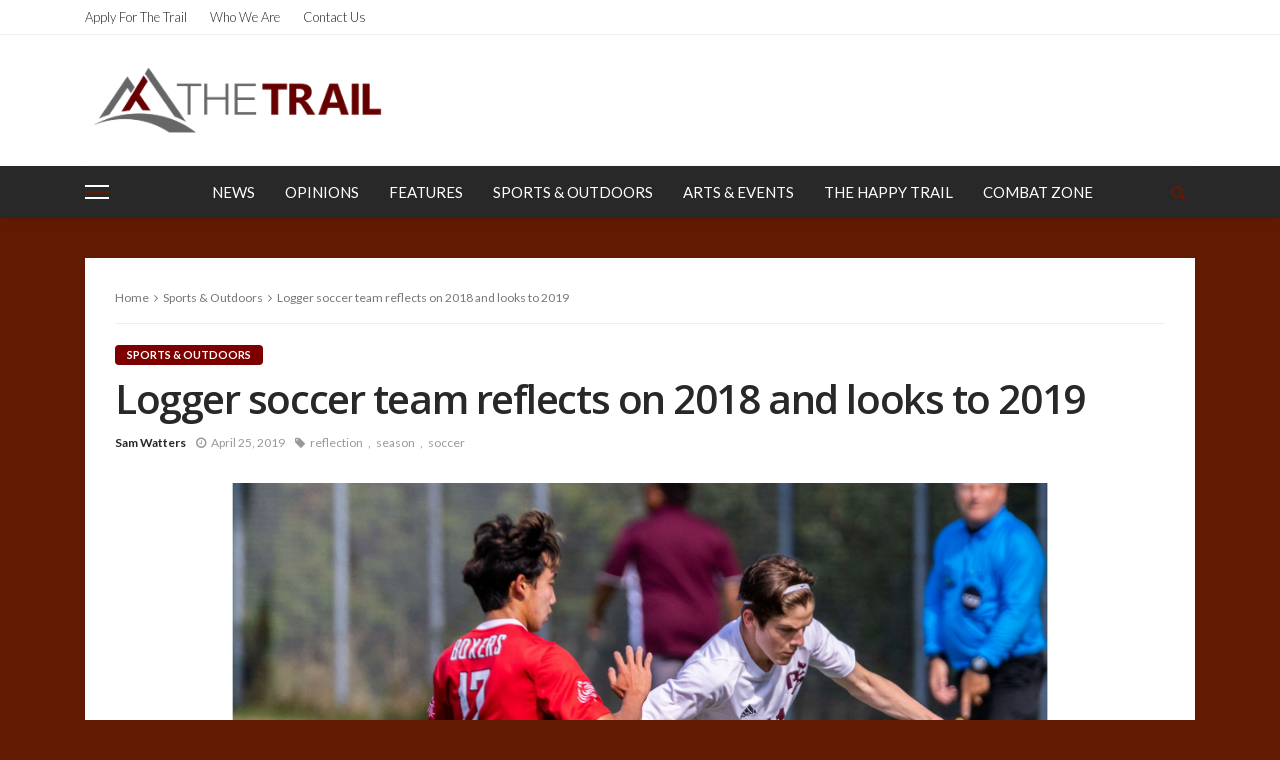

--- FILE ---
content_type: text/html; charset=UTF-8
request_url: https://trail.pugetsound.edu/?p=17018
body_size: 71031
content:
<!DOCTYPE html>
<html lang="en-US">
<head>
	<meta charset="UTF-8"/>
	<meta http-equiv="X-UA-Compatible" content="IE=edge">
	<meta name="viewport" content="width=device-width, initial-scale=1.0">
	<link rel="profile" href="http://gmpg.org/xfn/11"/>
	<link rel="pingback" href=""/>
	<script type="application/javascript">var bingo_ruby_ajax_url = "https://trail.pugetsound.edu/wp-admin/admin-ajax.php"</script><meta name='robots' content='index, follow, max-image-preview:large, max-snippet:-1, max-video-preview:-1' />

	<!-- This site is optimized with the Yoast SEO plugin v18.1 - https://yoast.com/wordpress/plugins/seo/ -->
	<title>Logger soccer team reflects on 2018 and looks to 2019 - The Trail</title>
	<link rel="canonical" href="https://trail.pugetsound.edu/?p=17018" />
	<meta property="og:locale" content="en_US" />
	<meta property="og:type" content="article" />
	<meta property="og:title" content="Logger soccer team reflects on 2018 and looks to 2019 - The Trail" />
	<meta property="og:description" content="The 2018 men’s varsity soccer season was certainly one the team can be proud of. Though the Loggers didn’t win their league, they came close by the end of the season. According to the Logger Athletics site, the team had a total of five shutout games, scored 40 goals and had a 47.9 percentage rate [&hellip;]" />
	<meta property="og:url" content="https://trail.pugetsound.edu/?p=17018" />
	<meta property="og:site_name" content="The Trail" />
	<meta property="article:published_time" content="2019-04-26T00:25:51+00:00" />
	<meta property="article:modified_time" content="2019-04-26T23:09:18+00:00" />
	<meta property="og:image" content="https://trail.pugetsound.edu/wp-content/uploads/2019/04/image22-2.jpg" />
	<meta property="og:image:width" content="2240" />
	<meta property="og:image:height" content="1313" />
	<meta property="og:image:type" content="image/jpeg" />
	<meta name="twitter:card" content="summary" />
	<meta name="twitter:label1" content="Written by" />
	<meta name="twitter:data1" content="Sam Watters" />
	<meta name="twitter:label2" content="Est. reading time" />
	<meta name="twitter:data2" content="4 minutes" />
	<script type="application/ld+json" class="yoast-schema-graph">{"@context":"https://schema.org","@graph":[{"@type":"Organization","@id":"https://trail.pugetsound.edu/#organization","name":"The Puget Sound Trail","url":"https://trail.pugetsound.edu/","sameAs":[],"logo":{"@type":"ImageObject","@id":"https://trail.pugetsound.edu/#logo","inLanguage":"en-US","url":"https://trail.pugetsound.edu/wp-content/uploads/2015/04/png-1.png","contentUrl":"https://trail.pugetsound.edu/wp-content/uploads/2015/04/png-1.png","width":700,"height":207,"caption":"The Puget Sound Trail"},"image":{"@id":"https://trail.pugetsound.edu/#logo"}},{"@type":"WebSite","@id":"https://trail.pugetsound.edu/#website","url":"https://trail.pugetsound.edu/","name":"The Trail","description":"The Puget Sound Student Newspaper","publisher":{"@id":"https://trail.pugetsound.edu/#organization"},"potentialAction":[{"@type":"SearchAction","target":{"@type":"EntryPoint","urlTemplate":"https://trail.pugetsound.edu/?s={search_term_string}"},"query-input":"required name=search_term_string"}],"inLanguage":"en-US"},{"@type":"ImageObject","@id":"https://trail.pugetsound.edu/?p=17018#primaryimage","inLanguage":"en-US","url":"https://trail.pugetsound.edu/wp-content/uploads/2019/04/image22-2.jpg","contentUrl":"https://trail.pugetsound.edu/wp-content/uploads/2019/04/image22-2.jpg","width":2240,"height":1313,"caption":"The Loggers battle Linfield in a 2018 match — Photo courtesy of Logger Athletics"},{"@type":"WebPage","@id":"https://trail.pugetsound.edu/?p=17018#webpage","url":"https://trail.pugetsound.edu/?p=17018","name":"Logger soccer team reflects on 2018 and looks to 2019 - The Trail","isPartOf":{"@id":"https://trail.pugetsound.edu/#website"},"primaryImageOfPage":{"@id":"https://trail.pugetsound.edu/?p=17018#primaryimage"},"datePublished":"2019-04-26T00:25:51+00:00","dateModified":"2019-04-26T23:09:18+00:00","breadcrumb":{"@id":"https://trail.pugetsound.edu/?p=17018#breadcrumb"},"inLanguage":"en-US","potentialAction":[{"@type":"ReadAction","target":["https://trail.pugetsound.edu/?p=17018"]}]},{"@type":"BreadcrumbList","@id":"https://trail.pugetsound.edu/?p=17018#breadcrumb","itemListElement":[{"@type":"ListItem","position":1,"name":"Home","item":"https://trail.pugetsound.edu/"},{"@type":"ListItem","position":2,"name":"Logger soccer team reflects on 2018 and looks to 2019"}]},{"@type":"Article","@id":"https://trail.pugetsound.edu/?p=17018#article","isPartOf":{"@id":"https://trail.pugetsound.edu/?p=17018#webpage"},"author":{"@id":"https://trail.pugetsound.edu/#/schema/person/be168d6dab5444165d06f3bed7ab95eb"},"headline":"Logger soccer team reflects on 2018 and looks to 2019","datePublished":"2019-04-26T00:25:51+00:00","dateModified":"2019-04-26T23:09:18+00:00","mainEntityOfPage":{"@id":"https://trail.pugetsound.edu/?p=17018#webpage"},"wordCount":841,"commentCount":0,"publisher":{"@id":"https://trail.pugetsound.edu/#organization"},"image":{"@id":"https://trail.pugetsound.edu/?p=17018#primaryimage"},"thumbnailUrl":"https://trail.pugetsound.edu/wp-content/uploads/2019/04/image22-2.jpg","keywords":["reflection","season","soccer"],"articleSection":["Sports &amp; Outdoors"],"inLanguage":"en-US","potentialAction":[{"@type":"CommentAction","name":"Comment","target":["https://trail.pugetsound.edu/?p=17018#respond"]}]},{"@type":"Person","@id":"https://trail.pugetsound.edu/#/schema/person/be168d6dab5444165d06f3bed7ab95eb","name":"Sam Watters","url":"https://trail.pugetsound.edu?author_name"}]}</script>
	<!-- / Yoast SEO plugin. -->


<link rel='dns-prefetch' href='//fonts.googleapis.com' />
<link rel='dns-prefetch' href='//s.w.org' />
<link rel="alternate" type="application/rss+xml" title="The Trail &raquo; Feed" href="https://trail.pugetsound.edu/?feed=rss2" />
<link rel="alternate" type="application/rss+xml" title="The Trail &raquo; Comments Feed" href="https://trail.pugetsound.edu/?feed=comments-rss2" />
<link rel="alternate" type="text/calendar" title="The Trail &raquo; iCal Feed" href="https://trail.pugetsound.edu?post_type=tribe_events&#038;ical=1" />
<link rel="alternate" type="application/rss+xml" title="The Trail &raquo; Logger soccer team reflects on 2018 and looks to 2019 Comments Feed" href="https://trail.pugetsound.edu/?feed=rss2&#038;p=17018" />
		<!-- This site uses the Google Analytics by MonsterInsights plugin v8.10.0 - Using Analytics tracking - https://www.monsterinsights.com/ -->
							<script
				src="//www.googletagmanager.com/gtag/js?id=UA-106946577-1"  data-cfasync="false" data-wpfc-render="false" type="text/javascript" async></script>
			<script data-cfasync="false" data-wpfc-render="false" type="text/javascript">
				var mi_version = '8.10.0';
				var mi_track_user = true;
				var mi_no_track_reason = '';
				
								var disableStrs = [
															'ga-disable-UA-106946577-1',
									];

				/* Function to detect opted out users */
				function __gtagTrackerIsOptedOut() {
					for (var index = 0; index < disableStrs.length; index++) {
						if (document.cookie.indexOf(disableStrs[index] + '=true') > -1) {
							return true;
						}
					}

					return false;
				}

				/* Disable tracking if the opt-out cookie exists. */
				if (__gtagTrackerIsOptedOut()) {
					for (var index = 0; index < disableStrs.length; index++) {
						window[disableStrs[index]] = true;
					}
				}

				/* Opt-out function */
				function __gtagTrackerOptout() {
					for (var index = 0; index < disableStrs.length; index++) {
						document.cookie = disableStrs[index] + '=true; expires=Thu, 31 Dec 2099 23:59:59 UTC; path=/';
						window[disableStrs[index]] = true;
					}
				}

				if ('undefined' === typeof gaOptout) {
					function gaOptout() {
						__gtagTrackerOptout();
					}
				}
								window.dataLayer = window.dataLayer || [];

				window.MonsterInsightsDualTracker = {
					helpers: {},
					trackers: {},
				};
				if (mi_track_user) {
					function __gtagDataLayer() {
						dataLayer.push(arguments);
					}

					function __gtagTracker(type, name, parameters) {
						if (!parameters) {
							parameters = {};
						}

						if (parameters.send_to) {
							__gtagDataLayer.apply(null, arguments);
							return;
						}

						if (type === 'event') {
							
														parameters.send_to = monsterinsights_frontend.ua;
							__gtagDataLayer(type, name, parameters);
													} else {
							__gtagDataLayer.apply(null, arguments);
						}
					}

					__gtagTracker('js', new Date());
					__gtagTracker('set', {
						'developer_id.dZGIzZG': true,
											});
															__gtagTracker('config', 'UA-106946577-1', {"forceSSL":"true"} );
										window.gtag = __gtagTracker;										(function () {
						/* https://developers.google.com/analytics/devguides/collection/analyticsjs/ */
						/* ga and __gaTracker compatibility shim. */
						var noopfn = function () {
							return null;
						};
						var newtracker = function () {
							return new Tracker();
						};
						var Tracker = function () {
							return null;
						};
						var p = Tracker.prototype;
						p.get = noopfn;
						p.set = noopfn;
						p.send = function () {
							var args = Array.prototype.slice.call(arguments);
							args.unshift('send');
							__gaTracker.apply(null, args);
						};
						var __gaTracker = function () {
							var len = arguments.length;
							if (len === 0) {
								return;
							}
							var f = arguments[len - 1];
							if (typeof f !== 'object' || f === null || typeof f.hitCallback !== 'function') {
								if ('send' === arguments[0]) {
									var hitConverted, hitObject = false, action;
									if ('event' === arguments[1]) {
										if ('undefined' !== typeof arguments[3]) {
											hitObject = {
												'eventAction': arguments[3],
												'eventCategory': arguments[2],
												'eventLabel': arguments[4],
												'value': arguments[5] ? arguments[5] : 1,
											}
										}
									}
									if ('pageview' === arguments[1]) {
										if ('undefined' !== typeof arguments[2]) {
											hitObject = {
												'eventAction': 'page_view',
												'page_path': arguments[2],
											}
										}
									}
									if (typeof arguments[2] === 'object') {
										hitObject = arguments[2];
									}
									if (typeof arguments[5] === 'object') {
										Object.assign(hitObject, arguments[5]);
									}
									if ('undefined' !== typeof arguments[1].hitType) {
										hitObject = arguments[1];
										if ('pageview' === hitObject.hitType) {
											hitObject.eventAction = 'page_view';
										}
									}
									if (hitObject) {
										action = 'timing' === arguments[1].hitType ? 'timing_complete' : hitObject.eventAction;
										hitConverted = mapArgs(hitObject);
										__gtagTracker('event', action, hitConverted);
									}
								}
								return;
							}

							function mapArgs(args) {
								var arg, hit = {};
								var gaMap = {
									'eventCategory': 'event_category',
									'eventAction': 'event_action',
									'eventLabel': 'event_label',
									'eventValue': 'event_value',
									'nonInteraction': 'non_interaction',
									'timingCategory': 'event_category',
									'timingVar': 'name',
									'timingValue': 'value',
									'timingLabel': 'event_label',
									'page': 'page_path',
									'location': 'page_location',
									'title': 'page_title',
								};
								for (arg in args) {
																		if (!(!args.hasOwnProperty(arg) || !gaMap.hasOwnProperty(arg))) {
										hit[gaMap[arg]] = args[arg];
									} else {
										hit[arg] = args[arg];
									}
								}
								return hit;
							}

							try {
								f.hitCallback();
							} catch (ex) {
							}
						};
						__gaTracker.create = newtracker;
						__gaTracker.getByName = newtracker;
						__gaTracker.getAll = function () {
							return [];
						};
						__gaTracker.remove = noopfn;
						__gaTracker.loaded = true;
						window['__gaTracker'] = __gaTracker;
					})();
									} else {
										console.log("");
					(function () {
						function __gtagTracker() {
							return null;
						}

						window['__gtagTracker'] = __gtagTracker;
						window['gtag'] = __gtagTracker;
					})();
									}
			</script>
				<!-- / Google Analytics by MonsterInsights -->
		<script type="text/javascript">
window._wpemojiSettings = {"baseUrl":"https:\/\/s.w.org\/images\/core\/emoji\/13.1.0\/72x72\/","ext":".png","svgUrl":"https:\/\/s.w.org\/images\/core\/emoji\/13.1.0\/svg\/","svgExt":".svg","source":{"concatemoji":"https:\/\/trail.pugetsound.edu\/wp-includes\/js\/wp-emoji-release.min.js?ver=5.9.12"}};
/*! This file is auto-generated */
!function(e,a,t){var n,r,o,i=a.createElement("canvas"),p=i.getContext&&i.getContext("2d");function s(e,t){var a=String.fromCharCode;p.clearRect(0,0,i.width,i.height),p.fillText(a.apply(this,e),0,0);e=i.toDataURL();return p.clearRect(0,0,i.width,i.height),p.fillText(a.apply(this,t),0,0),e===i.toDataURL()}function c(e){var t=a.createElement("script");t.src=e,t.defer=t.type="text/javascript",a.getElementsByTagName("head")[0].appendChild(t)}for(o=Array("flag","emoji"),t.supports={everything:!0,everythingExceptFlag:!0},r=0;r<o.length;r++)t.supports[o[r]]=function(e){if(!p||!p.fillText)return!1;switch(p.textBaseline="top",p.font="600 32px Arial",e){case"flag":return s([127987,65039,8205,9895,65039],[127987,65039,8203,9895,65039])?!1:!s([55356,56826,55356,56819],[55356,56826,8203,55356,56819])&&!s([55356,57332,56128,56423,56128,56418,56128,56421,56128,56430,56128,56423,56128,56447],[55356,57332,8203,56128,56423,8203,56128,56418,8203,56128,56421,8203,56128,56430,8203,56128,56423,8203,56128,56447]);case"emoji":return!s([10084,65039,8205,55357,56613],[10084,65039,8203,55357,56613])}return!1}(o[r]),t.supports.everything=t.supports.everything&&t.supports[o[r]],"flag"!==o[r]&&(t.supports.everythingExceptFlag=t.supports.everythingExceptFlag&&t.supports[o[r]]);t.supports.everythingExceptFlag=t.supports.everythingExceptFlag&&!t.supports.flag,t.DOMReady=!1,t.readyCallback=function(){t.DOMReady=!0},t.supports.everything||(n=function(){t.readyCallback()},a.addEventListener?(a.addEventListener("DOMContentLoaded",n,!1),e.addEventListener("load",n,!1)):(e.attachEvent("onload",n),a.attachEvent("onreadystatechange",function(){"complete"===a.readyState&&t.readyCallback()})),(n=t.source||{}).concatemoji?c(n.concatemoji):n.wpemoji&&n.twemoji&&(c(n.twemoji),c(n.wpemoji)))}(window,document,window._wpemojiSettings);
</script>
<style type="text/css">
img.wp-smiley,
img.emoji {
	display: inline !important;
	border: none !important;
	box-shadow: none !important;
	height: 1em !important;
	width: 1em !important;
	margin: 0 0.07em !important;
	vertical-align: -0.1em !important;
	background: none !important;
	padding: 0 !important;
}
</style>
	<link rel='stylesheet' id='bingo_ruby_plugin_style-css'  href='https://trail.pugetsound.edu/wp-content/plugins/bingo-ruby-core/assets/style.css?ver=1.6' type='text/css' media='all' />
<link rel='stylesheet' id='wp-block-library-css'  href='https://trail.pugetsound.edu/wp-includes/css/dist/block-library/style.min.css?ver=5.9.12' type='text/css' media='all' />
<style id='global-styles-inline-css' type='text/css'>
body{--wp--preset--color--black: #000000;--wp--preset--color--cyan-bluish-gray: #abb8c3;--wp--preset--color--white: #ffffff;--wp--preset--color--pale-pink: #f78da7;--wp--preset--color--vivid-red: #cf2e2e;--wp--preset--color--luminous-vivid-orange: #ff6900;--wp--preset--color--luminous-vivid-amber: #fcb900;--wp--preset--color--light-green-cyan: #7bdcb5;--wp--preset--color--vivid-green-cyan: #00d084;--wp--preset--color--pale-cyan-blue: #8ed1fc;--wp--preset--color--vivid-cyan-blue: #0693e3;--wp--preset--color--vivid-purple: #9b51e0;--wp--preset--gradient--vivid-cyan-blue-to-vivid-purple: linear-gradient(135deg,rgba(6,147,227,1) 0%,rgb(155,81,224) 100%);--wp--preset--gradient--light-green-cyan-to-vivid-green-cyan: linear-gradient(135deg,rgb(122,220,180) 0%,rgb(0,208,130) 100%);--wp--preset--gradient--luminous-vivid-amber-to-luminous-vivid-orange: linear-gradient(135deg,rgba(252,185,0,1) 0%,rgba(255,105,0,1) 100%);--wp--preset--gradient--luminous-vivid-orange-to-vivid-red: linear-gradient(135deg,rgba(255,105,0,1) 0%,rgb(207,46,46) 100%);--wp--preset--gradient--very-light-gray-to-cyan-bluish-gray: linear-gradient(135deg,rgb(238,238,238) 0%,rgb(169,184,195) 100%);--wp--preset--gradient--cool-to-warm-spectrum: linear-gradient(135deg,rgb(74,234,220) 0%,rgb(151,120,209) 20%,rgb(207,42,186) 40%,rgb(238,44,130) 60%,rgb(251,105,98) 80%,rgb(254,248,76) 100%);--wp--preset--gradient--blush-light-purple: linear-gradient(135deg,rgb(255,206,236) 0%,rgb(152,150,240) 100%);--wp--preset--gradient--blush-bordeaux: linear-gradient(135deg,rgb(254,205,165) 0%,rgb(254,45,45) 50%,rgb(107,0,62) 100%);--wp--preset--gradient--luminous-dusk: linear-gradient(135deg,rgb(255,203,112) 0%,rgb(199,81,192) 50%,rgb(65,88,208) 100%);--wp--preset--gradient--pale-ocean: linear-gradient(135deg,rgb(255,245,203) 0%,rgb(182,227,212) 50%,rgb(51,167,181) 100%);--wp--preset--gradient--electric-grass: linear-gradient(135deg,rgb(202,248,128) 0%,rgb(113,206,126) 100%);--wp--preset--gradient--midnight: linear-gradient(135deg,rgb(2,3,129) 0%,rgb(40,116,252) 100%);--wp--preset--duotone--dark-grayscale: url('#wp-duotone-dark-grayscale');--wp--preset--duotone--grayscale: url('#wp-duotone-grayscale');--wp--preset--duotone--purple-yellow: url('#wp-duotone-purple-yellow');--wp--preset--duotone--blue-red: url('#wp-duotone-blue-red');--wp--preset--duotone--midnight: url('#wp-duotone-midnight');--wp--preset--duotone--magenta-yellow: url('#wp-duotone-magenta-yellow');--wp--preset--duotone--purple-green: url('#wp-duotone-purple-green');--wp--preset--duotone--blue-orange: url('#wp-duotone-blue-orange');--wp--preset--font-size--small: 13px;--wp--preset--font-size--medium: 20px;--wp--preset--font-size--large: 36px;--wp--preset--font-size--x-large: 42px;}.has-black-color{color: var(--wp--preset--color--black) !important;}.has-cyan-bluish-gray-color{color: var(--wp--preset--color--cyan-bluish-gray) !important;}.has-white-color{color: var(--wp--preset--color--white) !important;}.has-pale-pink-color{color: var(--wp--preset--color--pale-pink) !important;}.has-vivid-red-color{color: var(--wp--preset--color--vivid-red) !important;}.has-luminous-vivid-orange-color{color: var(--wp--preset--color--luminous-vivid-orange) !important;}.has-luminous-vivid-amber-color{color: var(--wp--preset--color--luminous-vivid-amber) !important;}.has-light-green-cyan-color{color: var(--wp--preset--color--light-green-cyan) !important;}.has-vivid-green-cyan-color{color: var(--wp--preset--color--vivid-green-cyan) !important;}.has-pale-cyan-blue-color{color: var(--wp--preset--color--pale-cyan-blue) !important;}.has-vivid-cyan-blue-color{color: var(--wp--preset--color--vivid-cyan-blue) !important;}.has-vivid-purple-color{color: var(--wp--preset--color--vivid-purple) !important;}.has-black-background-color{background-color: var(--wp--preset--color--black) !important;}.has-cyan-bluish-gray-background-color{background-color: var(--wp--preset--color--cyan-bluish-gray) !important;}.has-white-background-color{background-color: var(--wp--preset--color--white) !important;}.has-pale-pink-background-color{background-color: var(--wp--preset--color--pale-pink) !important;}.has-vivid-red-background-color{background-color: var(--wp--preset--color--vivid-red) !important;}.has-luminous-vivid-orange-background-color{background-color: var(--wp--preset--color--luminous-vivid-orange) !important;}.has-luminous-vivid-amber-background-color{background-color: var(--wp--preset--color--luminous-vivid-amber) !important;}.has-light-green-cyan-background-color{background-color: var(--wp--preset--color--light-green-cyan) !important;}.has-vivid-green-cyan-background-color{background-color: var(--wp--preset--color--vivid-green-cyan) !important;}.has-pale-cyan-blue-background-color{background-color: var(--wp--preset--color--pale-cyan-blue) !important;}.has-vivid-cyan-blue-background-color{background-color: var(--wp--preset--color--vivid-cyan-blue) !important;}.has-vivid-purple-background-color{background-color: var(--wp--preset--color--vivid-purple) !important;}.has-black-border-color{border-color: var(--wp--preset--color--black) !important;}.has-cyan-bluish-gray-border-color{border-color: var(--wp--preset--color--cyan-bluish-gray) !important;}.has-white-border-color{border-color: var(--wp--preset--color--white) !important;}.has-pale-pink-border-color{border-color: var(--wp--preset--color--pale-pink) !important;}.has-vivid-red-border-color{border-color: var(--wp--preset--color--vivid-red) !important;}.has-luminous-vivid-orange-border-color{border-color: var(--wp--preset--color--luminous-vivid-orange) !important;}.has-luminous-vivid-amber-border-color{border-color: var(--wp--preset--color--luminous-vivid-amber) !important;}.has-light-green-cyan-border-color{border-color: var(--wp--preset--color--light-green-cyan) !important;}.has-vivid-green-cyan-border-color{border-color: var(--wp--preset--color--vivid-green-cyan) !important;}.has-pale-cyan-blue-border-color{border-color: var(--wp--preset--color--pale-cyan-blue) !important;}.has-vivid-cyan-blue-border-color{border-color: var(--wp--preset--color--vivid-cyan-blue) !important;}.has-vivid-purple-border-color{border-color: var(--wp--preset--color--vivid-purple) !important;}.has-vivid-cyan-blue-to-vivid-purple-gradient-background{background: var(--wp--preset--gradient--vivid-cyan-blue-to-vivid-purple) !important;}.has-light-green-cyan-to-vivid-green-cyan-gradient-background{background: var(--wp--preset--gradient--light-green-cyan-to-vivid-green-cyan) !important;}.has-luminous-vivid-amber-to-luminous-vivid-orange-gradient-background{background: var(--wp--preset--gradient--luminous-vivid-amber-to-luminous-vivid-orange) !important;}.has-luminous-vivid-orange-to-vivid-red-gradient-background{background: var(--wp--preset--gradient--luminous-vivid-orange-to-vivid-red) !important;}.has-very-light-gray-to-cyan-bluish-gray-gradient-background{background: var(--wp--preset--gradient--very-light-gray-to-cyan-bluish-gray) !important;}.has-cool-to-warm-spectrum-gradient-background{background: var(--wp--preset--gradient--cool-to-warm-spectrum) !important;}.has-blush-light-purple-gradient-background{background: var(--wp--preset--gradient--blush-light-purple) !important;}.has-blush-bordeaux-gradient-background{background: var(--wp--preset--gradient--blush-bordeaux) !important;}.has-luminous-dusk-gradient-background{background: var(--wp--preset--gradient--luminous-dusk) !important;}.has-pale-ocean-gradient-background{background: var(--wp--preset--gradient--pale-ocean) !important;}.has-electric-grass-gradient-background{background: var(--wp--preset--gradient--electric-grass) !important;}.has-midnight-gradient-background{background: var(--wp--preset--gradient--midnight) !important;}.has-small-font-size{font-size: var(--wp--preset--font-size--small) !important;}.has-medium-font-size{font-size: var(--wp--preset--font-size--medium) !important;}.has-large-font-size{font-size: var(--wp--preset--font-size--large) !important;}.has-x-large-font-size{font-size: var(--wp--preset--font-size--x-large) !important;}
</style>
<link rel='stylesheet' id='contact-form-7-css'  href='https://trail.pugetsound.edu/wp-content/plugins/contact-form-7/includes/css/styles.css?ver=5.5.5' type='text/css' media='all' />
<link rel='stylesheet' id='bootstrap-css'  href='https://trail.pugetsound.edu/wp-content/themes/bingo/assets/external/bootstrap.css?ver=v3.3.1' type='text/css' media='all' />
<link rel='stylesheet' id='font-awesome-css'  href='https://trail.pugetsound.edu/wp-content/themes/bingo/assets/external/font-awesome.css?ver=v4.7.0' type='text/css' media='all' />
<link rel='stylesheet' id='bingo_ruby_style_miscellaneous-css'  href='https://trail.pugetsound.edu/wp-content/themes/bingo/assets/external/miscellaneous.css?ver=2.2' type='text/css' media='all' />
<link rel='stylesheet' id='bingo_ruby_style_main-css'  href='https://trail.pugetsound.edu/wp-content/themes/bingo/assets/css/theme-style.css?ver=2.2' type='text/css' media='all' />
<link rel='stylesheet' id='bingo_ruby_style_responsive-css'  href='https://trail.pugetsound.edu/wp-content/themes/bingo/assets/css/theme-responsive.css?ver=2.2' type='text/css' media='all' />
<link rel='stylesheet' id='bingo_ruby_style_default-css'  href='https://trail.pugetsound.edu/wp-content/themes/bingo-child/style.css?ver=2.2' type='text/css' media='all' />
<style id='bingo_ruby_style_default-inline-css' type='text/css'>
input[type="button"]:hover, button:hover, .header-search-not-found, .breaking-news-title span, .breaking-news-title .mobile-headline,.post-title a:hover, .post-title a:focus, .comment-title h3, h3.comment-reply-title, .comment-list .edit-link, .single-nav a:hover, .single-nav a:focus,.subscribe-icon-mail i, .flickr-btn-wrap a, .twitter-content a, .entry del, .entry blockquote p, .entry a:not(button),.entry p a, .comment-list .comment-content blockquote p, .author-content-wrap .author-title a:hover, .author-description a, #wp-calendar #today{ color: #7c0000;}.page-numbers.current, a.page-numbers:hover, a.page-numbers:focus, .topbar-subscribe-button a span, .topbar-style-2 .topbar-subscribe-button a span:hover,.post-editor:hover, .cat-info-el, .comment-list .comment-reply-link, .single-nav a:hover .ruby-nav-icon, .single-nav a:focus .ruby-nav-icon, input[type="button"].ninja-forms-field,.page-search-form .search-submit input[type="submit"], .post-widget-inner .post-counter, .widget_search .search-submit input[type="submit"], .single-page-links .pagination-num > span,.single-page-links .pagination-num > a:hover > span, .subscribe-form-wrap .mc4wp-form-fields input[type="submit"], .widget-social-link-info a i, #ruby-back-top i, .entry ul li:before,.ruby-trigger .icon-wrap, .ruby-trigger .icon-wrap:before, .ruby-trigger .icon-wrap:after{ background-color: #7c0000;}.off-canvas-wrap::-webkit-scrollbar-corner, .off-canvas-wrap::-webkit-scrollbar-thumb, .video-playlist-iframe-nav::-webkit-scrollbar-corner, .video-playlist-iframe-nav::-webkit-scrollbar-thumb,.fw-block-v2 .video-playlist-iframe-nav::-webkit-scrollbar-corner, .fw-block-v2 .video-playlist-iframe-nav::-webkit-scrollbar-thumb,.ruby-coll-scroll::-webkit-scrollbar-corner, .ruby-coll-scroll::-webkit-scrollbar-thumb{ background-color: #7c0000 !important;}.page-numbers.current, a.page-numbers:hover, a.page-numbers:focus, .entry blockquote p{ border-color: #7c0000;}.total-caption { font-family :Lato;}.banner-background-color { background-color: #ffffff; }.navbar-wrap, .navbar-social a, .header-search-popup, .header-search-popup #ruby-search-input { background-color: #282828; }.navbar-inner, .header-search-popup .btn, .header-search-popup #ruby-search-input, .logo-mobile-text > * { color: #ffffff; }.show-social .ruby-icon-show, .show-social .ruby-icon-show:before, .show-social .ruby-icon-show:after,.extend-social .ruby-icon-close:before, .extend-social .ruby-icon-close:after,.ruby-trigger .icon-wrap, .ruby-trigger .icon-wrap:before, .ruby-trigger .icon-wrap:after{ background-color: #ffffff; }.show-social .ruby-icon-show, .show-social .ruby-icon-show:before, .show-social .ruby-icon-show:after, .extend-social .ruby-icon-close:before, .extend-social .ruby-icon-close:after{ border-color: #ffffff; }.main-menu-inner > li:hover > a, .main-menu-inner > li:focus > a, .main-menu-inner > .current-menu-item > a { color: #b2b2b2; }.main-menu-inner .sub-menu { background-color: #7c0000; }.main-menu-inner > li.is-mega-menu:hover > a:after, .main-menu-inner > li.is-mega-menu:focus > a:after, .main-menu-inner > li.menu-item-has-children:hover > a:after, .main-menu-inner > li.menu-item-has-children:focus > a:after{ border-bottom-color: #7c0000; }.main-menu-inner > li.is-mega-menu:hover > a:before, .main-menu-inner > li.is-mega-menu:focus > a:before, .main-menu-inner > li.menu-item-has-children:hover > a:before, .main-menu-inner > li.menu-item-has-children:focus > a:before { border-bottom-color: #7c0000; }.main-menu-inner .sub-menu, .mega-category-menu .post-title,.mega-category-menu .post-meta-info, .mega-category-menu .post-meta-info .vcard { color: #ffffff; }.main-menu-inner .sub-menu.is-sub-default a:hover, .main-menu-inner .sub-menu .current-menu-item > a { color: #b2b2b2; }.footer-copyright-wrap p { color: #f6f6f6; }.footer-copyright-wrap { background-color: #242424; }.post-excerpt{ font-size :13px;}
</style>
<link rel='stylesheet' id='meks-social-widget-css'  href='https://trail.pugetsound.edu/wp-content/plugins/meks-smart-social-widget/css/style.css?ver=1.5' type='text/css' media='all' />
<link rel='stylesheet' id='redux-google-fonts-bingo_ruby_theme_options-css'  href='https://fonts.googleapis.com/css?family=Lato%3A100%2C300%2C400%2C700%2C900%2C100italic%2C300italic%2C400italic%2C700italic%2C900italic%7COpen+Sans%3A600%2C400%2C700&#038;subset=latin&#038;ver=1638536516' type='text/css' media='all' />
<script type='text/javascript' src='https://trail.pugetsound.edu/wp-includes/js/jquery/jquery.min.js?ver=3.6.0' id='jquery-core-js'></script>
<script type='text/javascript' src='https://trail.pugetsound.edu/wp-includes/js/jquery/jquery-migrate.min.js?ver=3.3.2' id='jquery-migrate-js'></script>
<script type='text/javascript' src='https://trail.pugetsound.edu/wp-content/plugins/google-analytics-for-wordpress/assets/js/frontend-gtag.min.js?ver=8.10.0' id='monsterinsights-frontend-script-js'></script>
<script data-cfasync="false" data-wpfc-render="false" type="text/javascript" id='monsterinsights-frontend-script-js-extra'>/* <![CDATA[ */
var monsterinsights_frontend = {"js_events_tracking":"true","download_extensions":"doc,pdf,ppt,zip,xls,docx,pptx,xlsx","inbound_paths":"[]","home_url":"https:\/\/trail.pugetsound.edu","hash_tracking":"false","ua":"UA-106946577-1","v4_id":""};/* ]]> */
</script>
<!--[if lt IE 9]>
<script type='text/javascript' src='https://trail.pugetsound.edu/wp-content/themes/bingo/assets/external/html5.min.js?ver=3.7.3' id='html5-js'></script>
<![endif]-->
<link rel="https://api.w.org/" href="https://trail.pugetsound.edu/index.php?rest_route=/" /><link rel="alternate" type="application/json" href="https://trail.pugetsound.edu/index.php?rest_route=/wp/v2/posts/17018" /><link rel="EditURI" type="application/rsd+xml" title="RSD" href="https://trail.pugetsound.edu/xmlrpc.php?rsd" />
<link rel="wlwmanifest" type="application/wlwmanifest+xml" href="https://trail.pugetsound.edu/wp-includes/wlwmanifest.xml" /> 
<meta name="generator" content="WordPress 5.9.12" />
<link rel='shortlink' href='https://trail.pugetsound.edu/?p=17018' />
<link rel="alternate" type="application/json+oembed" href="https://trail.pugetsound.edu/index.php?rest_route=%2Foembed%2F1.0%2Fembed&#038;url=https%3A%2F%2Ftrail.pugetsound.edu%2F%3Fp%3D17018" />
<link rel="alternate" type="text/xml+oembed" href="https://trail.pugetsound.edu/index.php?rest_route=%2Foembed%2F1.0%2Fembed&#038;url=https%3A%2F%2Ftrail.pugetsound.edu%2F%3Fp%3D17018&#038;format=xml" />

<!-- Bad Behavior 2.2.24 run time: 1.135 ms -->
<meta name="tec-api-version" content="v1"><meta name="tec-api-origin" content="https://trail.pugetsound.edu"><link rel="alternate" href="https://trail.pugetsound.edu/index.php?rest_route=/tribe/events/v1/" /><link rel="icon" href="https://trail.pugetsound.edu/wp-content/uploads/2016/07/cropped-New-Trail-Logo-32x32.png" sizes="32x32" />
<link rel="icon" href="https://trail.pugetsound.edu/wp-content/uploads/2016/07/cropped-New-Trail-Logo-192x192.png" sizes="192x192" />
<link rel="apple-touch-icon" href="https://trail.pugetsound.edu/wp-content/uploads/2016/07/cropped-New-Trail-Logo-180x180.png" />
<meta name="msapplication-TileImage" content="https://trail.pugetsound.edu/wp-content/uploads/2016/07/cropped-New-Trail-Logo-270x270.png" />
<style type="text/css" title="dynamic-css" class="options-output">.footer-inner{background-color:#282828;background-repeat:no-repeat;background-size:cover;background-attachment:fixed;background-position:center center;}.topbar-wrap{font-family:Lato;text-transform:capitalize;font-weight:300;font-style:normal;font-size:13px;}.main-menu-inner,.off-canvas-nav-inner{font-family:Lato;text-transform:uppercase;letter-spacing:0px;font-weight:400;font-style:normal;font-size:15px;}.main-menu-inner .sub-menu,.off-canvas-nav-inner .sub-menu{font-family:Lato;text-transform:capitalize;letter-spacing:0px;font-weight:300;font-style:normal;font-size:14px;}.logo-wrap.is-logo-text .logo-text h1{font-family:"Open Sans";text-transform:uppercase;letter-spacing:0px;font-weight:600;font-style:normal;font-size:40px;}.logo-mobile-text span{font-family:"Open Sans";text-transform:uppercase;letter-spacing:0px;font-weight:600;font-style:normal;font-size:28px;}body, p{font-family:Lato;line-height:30px;font-weight:400;font-style:normal;color:#282828;font-size:18px;}.post-title.is-size-1{font-family:"Open Sans";font-weight:600;font-style:normal;color:#282828;font-size:36px;}.post-title.is-size-2{font-family:"Open Sans";font-weight:600;font-style:normal;color:#282828;font-size:30px;}.post-title.is-size-3{font-family:"Open Sans";font-weight:600;font-style:normal;color:#282828;font-size:21px;}.post-title.is-size-4{font-family:"Open Sans";font-weight:600;font-style:normal;color:#282828;font-size:18px;}.post-title.is-size-5{font-family:"Open Sans";font-weight:600;font-style:normal;color:#282828;font-size:14px;}.post-title.is-size-6{font-family:"Open Sans";font-weight:400;font-style:normal;color:#282828;font-size:13px;}h1,h2,h3,h4,h5,h6{font-family:"Open Sans";text-transform:none;font-weight:700;font-style:normal;}.post-meta-info,.single-post-top,.counter-element{font-family:Lato;font-weight:400;font-style:normal;color:#999;font-size:12px;}.post-cat-info{font-family:Lato;text-transform:uppercase;font-weight:700;font-style:normal;font-size:11px;}.block-header-wrap{font-family:"Open Sans";text-transform:uppercase;letter-spacing:1px;font-weight:600;font-style:normal;font-size:18px;}.block-ajax-filter-wrap{font-family:"Open Sans";text-transform:uppercase;letter-spacing:0px;font-weight:normal;font-style:normal;font-size:11px;}.widget-title{font-family:"Open Sans";text-transform:uppercase;font-weight:600;font-style:normal;font-size:14px;}.breadcrumb-wrap{font-family:Lato;text-transform:none;font-weight:400;font-style:normal;color:#777777;font-size:12px;}</style></head>
<body class="post-template-default single single-post postid-17018 single-format-standard tribe-no-js ruby-body is-full-width is-navbar-sticky is-smart-sticky"  itemscope  itemtype="https://schema.org/WebPage" >
<div class="off-canvas-wrap is-dark-text">
	<div class="off-canvas-inner">
		<a href="#" id="ruby-off-canvas-close-btn"><i class="ruby-close-btn" aria-hidden="true"></i></a>
		<nav id="ruby-offcanvas-navigation" class="off-canvas-nav-wrap">
			<div class="menu-off-canvas-navigation-container"><ul id="offcanvas-nav" class="off-canvas-nav-inner"><li id="menu-item-17153" class="menu-item menu-item-type-post_type menu-item-object-page menu-item-17153"><a href="https://trail.pugetsound.edu/?page_id=2620">News</a></li>
<li id="menu-item-17155" class="menu-item menu-item-type-post_type menu-item-object-page menu-item-17155"><a href="https://trail.pugetsound.edu/?page_id=2627">Features</a></li>
<li id="menu-item-17156" class="menu-item menu-item-type-taxonomy menu-item-object-category current-post-ancestor current-menu-parent current-post-parent menu-item-17156 is-category-7"><a href="https://trail.pugetsound.edu/?cat=7">Sports &#038; Outdoors</a></li>
<li id="menu-item-17157" class="menu-item menu-item-type-post_type menu-item-object-page menu-item-17157"><a href="https://trail.pugetsound.edu/?page_id=2638">Arts &#038; Events</a></li>
<li id="menu-item-17158" class="menu-item menu-item-type-post_type menu-item-object-page menu-item-17158"><a href="https://trail.pugetsound.edu/?page_id=11556">Happy Trail</a></li>
<li id="menu-item-17159" class="menu-item menu-item-type-post_type menu-item-object-page menu-item-17159"><a href="https://trail.pugetsound.edu/?page_id=2630">Combat Zone</a></li>
</ul></div>		</nav>
													</div>
</div><div id="ruby-site" class="site-outer">
	
<div class="header-wrap header-style-6">
	<div class="header-inner">
		<div class="topbar-wrap topbar-style-2">
	<div class="ruby-container">
		<div class="topbar-inner container-inner clearfix">
			<div class="topbar-left">
													<nav id="ruby-topbar-navigation" class="topbar-menu-wrap">
		<div class="menu-footer-menu-container"><ul id="topbar-nav" class="topbar-menu-inner"><li id="menu-item-17151" class="menu-item menu-item-type-post_type menu-item-object-page menu-item-17151"><a href="https://trail.pugetsound.edu/?page_id=16067">Apply for the Trail</a></li>
<li id="menu-item-17150" class="menu-item menu-item-type-post_type menu-item-object-page menu-item-17150"><a href="https://trail.pugetsound.edu/?page_id=10771">Who We Are</a></li>
<li id="menu-item-17152" class="menu-item menu-item-type-post_type menu-item-object-page menu-item-17152"><a href="https://trail.pugetsound.edu/?page_id=16072">Contact Us</a></li>
</ul></div>	</nav>
			</div>
			<div class="topbar-right">
				
	<div class="topbar-social social-tooltips">
			</div>
                                			</div>
		</div>
	</div>
</div>

		<div class="banner-wrap banner-background-color">
			
			<div class="ruby-container">
				<div class="banner-inner container-inner clearfix">
					<div class="logo-wrap is-logo-image"  itemscope  itemtype="https://schema.org/Organization" >
	<div class="logo-inner">
							<a href="https://trail.pugetsound.edu/" class="logo" title="The Trail">
				<img data-no-retina src="http://trail.pugetsound.edu/wp-content/uploads/2015/04/png-1.png" height="207" width="700"  alt="The Trail">
			</a>
						</div><!--#logo inner-->
    </div>
					
				</div>
			</div>
		</div>

		<div class="navbar-outer clearfix">
			<div class="navbar-wrap">
				<div class="ruby-container">
					<div class="navbar-inner container-inner clearfix">
						<div class="navbar-left">
							<div class="off-canvas-btn-wrap">
	<div class="off-canvas-btn">
		<a href="#" class="ruby-trigger" title="off canvas button">
			<span class="icon-wrap"></span>
		</a>
	</div>
</div>						</div>

							<div class="logo-mobile-wrap is-logo-mobile-text">
		<div class="logo-mobile-inner">
			<a class="logo-mobile-text" href="https://trail.pugetsound.edu/"><span>The Trail</span></a>
		</div>
	</div>
						<nav id="ruby-main-menu" class="main-menu-wrap"  itemscope  itemtype="https://schema.org/SiteNavigationElement" >
	<div class="menu-main-menu-container"><ul id="main-nav" class="main-menu-inner"><li id="menu-item-2682" class="menu-item menu-item-type-taxonomy menu-item-object-category menu-item-2682 is-category-24"><a href="https://trail.pugetsound.edu/?cat=24">News</a></li><li id="menu-item-296" class="menu-item menu-item-type-taxonomy menu-item-object-category menu-item-296 is-category-6"><a href="https://trail.pugetsound.edu/?cat=6">Opinions</a></li><li id="menu-item-294" class="menu-item menu-item-type-taxonomy menu-item-object-category menu-item-294 is-category-10"><a href="https://trail.pugetsound.edu/?cat=10">Features</a></li><li id="menu-item-297" class="menu-item menu-item-type-taxonomy menu-item-object-category current-post-ancestor current-menu-parent current-post-parent menu-item-297 is-category-7"><a href="https://trail.pugetsound.edu/?cat=7">Sports &amp; Outdoors</a></li><li id="menu-item-373" class="menu-item menu-item-type-taxonomy menu-item-object-category menu-item-373 is-category-12"><a href="https://trail.pugetsound.edu/?cat=12">Arts &amp; Events</a></li><li id="menu-item-6173" class="menu-item menu-item-type-taxonomy menu-item-object-category menu-item-6173 is-category-876"><a href="https://trail.pugetsound.edu/?cat=876">The Happy Trail</a></li><li id="menu-item-298" class="menu-item menu-item-type-taxonomy menu-item-object-category menu-item-298 is-category-14"><a href="https://trail.pugetsound.edu/?cat=14">Combat Zone</a></li></ul></div></nav>
						<div class="navbar-right">
							
<div class="navbar-search">
	<a href="#" id="ruby-navbar-search-icon" data-mfp-src="#ruby-header-search-popup" data-effect="mpf-ruby-effect header-search-popup-outer" title="Search" class="navbar-search-icon">
		<i class="fa fa-search" aria-hidden="true"></i>
	</a>
</div>
						</div>
					</div>
				</div>
				<div id="ruby-header-search-popup" class="header-search-popup">
	<div class="header-search-popup-wrap ruby-container">
		<a href="#" class="ruby-close-search"><i class="ruby-close-btn" aria-hidden="true"></i></a>
	<div class="header-search-popup-inner">
		<form class="search-form" method="get" action="https://trail.pugetsound.edu/">
			<fieldset>
				<input id="ruby-search-input" type="text" class="field" name="s" value="" placeholder="Type to search&hellip;" autocomplete="off">
				<button type="submit" value="" class="btn"><i class="fa fa-search" aria-hidden="true"></i></button>
			</fieldset>
                            <div class="header-search-result"></div>
            		</form>
	</div>
	</div>
</div>			</div>
		</div>

	</div>
</div><!--header-->	<div class="main-site-mask"></div>
	<div class="site-wrap">
		<div class="site-mask"></div>
		<div class="site-inner">
<div class="single-post-outer clearfix"><article class="single-post-wrap single-post-1 post-17018 post type-post status-publish format-standard has-post-thumbnail hentry category-sports tag-reflection tag-season tag-soccer"  itemscope  itemtype="https://schema.org/Article" ><div class="ruby-page-wrap ruby-section row single-wrap is-author-top is-sidebar-none ruby-container"><div class="ruby-content-wrap single-inner content-without-sidebar col-xs-12"><div class="single-post-content-outer single-box"><div class="single-post-header"><div class="single-post-top"><div class="breadcrumb-wrap"><div class="breadcrumb-inner"  itemscope  itemtype="https://schema.org/BreadcrumbList" ><span  itemscope  itemprop="itemListElement"  itemtype="https://schema.org/ListItem" ><meta itemprop="position" content="1"><a href="https://trail.pugetsound.edu/">Home</a></span><i class="fa fa-angle-right breadcrumb-next"></i><span  itemscope  itemprop="itemListElement"  itemtype="https://schema.org/ListItem" ><meta itemprop="position" content="2"><a rel="bookmark" href="https://trail.pugetsound.edu/?cat=7"><span>Sports &amp; Outdoors</span></a></span><i class="fa fa-angle-right breadcrumb-next"></i><span class="breadcrumb-current"  itemscope  itemprop="itemListElement"  itemtype="https://schema.org/ListItem" ><meta itemprop="position" content="3">Logger soccer team reflects on 2018 and looks to 2019</span></div><!--#breadcrumb inner--></div><!--#breadcrumb--></div><!--#single post top --><div class="post-cat-info clearfix"><a class="cat-info-el cat-info-id-7" href="https://trail.pugetsound.edu/?cat=7" title="Sports &amp; Outdoors">Sports &amp; Outdoors</a></div><!--#post cat info--><div class="single-title post-title entry-title is-size-1"><h1>Logger soccer team reflects on 2018 and looks to 2019</h1></div><!--#single title--><div class="post-meta-info is-show-icon"><span class="meta-info-el meta-info-author vcard author"><a class="url fn n" href="https://trail.pugetsound.edu?author_name=sam-watters">Sam Watters</a></span><span class="meta-info-el meta-info-date"><i class="fa fa-clock-o"></i><time class="date update" datetime="2019-04-25T17:25:51+00:00">April 25, 2019</time></span><!--#meta info date--><span class="meta-info-el meta-info-tag"><i class="fa fa-tag"></i><a class="info-tag-el" href="https://trail.pugetsound.edu/?tag=reflection" title="reflection">reflection</a><a class="info-tag-el" href="https://trail.pugetsound.edu/?tag=season" title="season">season</a><a class="info-tag-el" href="https://trail.pugetsound.edu/?tag=soccer" title="soccer">soccer</a></span><!--#mete info tag--></div><!--#post meta info--></div><!--#single post header--><div class="single-post-thumb-outer"><div class="post-thumb"><img width="2240" height="1313" src="https://trail.pugetsound.edu/wp-content/uploads/2019/04/image22-2.jpg" class="attachment-full size-full wp-post-image" alt="" srcset="https://trail.pugetsound.edu/wp-content/uploads/2019/04/image22-2.jpg 2240w, https://trail.pugetsound.edu/wp-content/uploads/2019/04/image22-2-300x176.jpg 300w, https://trail.pugetsound.edu/wp-content/uploads/2019/04/image22-2-768x450.jpg 768w, https://trail.pugetsound.edu/wp-content/uploads/2019/04/image22-2-1024x600.jpg 1024w" sizes="(max-width: 2240px) 100vw, 2240px" /><div class="single-post-excerpt">The Loggers battle Linfield in a 2018 match — Photo courtesy of Logger Athletics</div></div></div><div class="single-post-action clearfix"><div class="single-post-share-header"><a class="single-share-bar-el icon-facebook" href="https://www.facebook.com/sharer.php?u=https%3A%2F%2Ftrail.pugetsound.edu%2F%3Fp%3D17018" onclick="window.open(this.href, 'mywin','left=50,top=50,width=600,height=350,toolbar=0'); return false;"><i class="fa fa-facebook color-facebook"></i></a><a class="single-share-bar-el icon-twitter" href="https://twitter.com/intent/tweet?text=Logger+soccer+team+reflects+on+2018+and+looks+to+2019&amp;url=https%3A%2F%2Ftrail.pugetsound.edu%2F%3Fp%3D17018&amp;via=The+Trail"><i class="fa fa-twitter color-twitter"></i><script>!function(d,s,id){var js,fjs=d.getElementsByTagName(s)[0];if(!d.getElementById(id)){js=d.createElement(s);js.id=id;js.src="//platform.twitter.com/widgets.js";fjs.parentNode.insertBefore(js,fjs);}}(document,"script","twitter-wjs");</script></a><a class="single-share-bar-el icon-email" href="mailto:?subject=Logger+soccer+team+reflects+on+2018+and+looks+to+2019&BODY=I+found+this+article+interesting+and+thought+of+sharing+it+with+you.+Check+it+out%3Ahttps%3A%2F%2Ftrail.pugetsound.edu%2F%3Fp%3D17018"><i class="fa fa-envelope"></i></a></div><!--#single post share header--></div><!--#single post action--><div class="single-post-body"><div class="single-content-wrap"><div class="single-entry-wrap"><div class="entry single-entry clearfix"><p><span style="font-weight: 400;">The 2018 men’s varsity soccer season was certainly one the team can be proud of. Though the Loggers didn’t win their league, they came close by the end of the season. According to the <span style="text-decoration: underline; color: #0000ff;"><a style="color: #0000ff; text-decoration: underline;" href="http://www.loggerathletics.com/sports/msoc/2018-19/teams/pugetsound">Logger Athletics site</a></span>, the team had a total of five shutout games, scored 40 goals and had a 47.9 percentage rate with shots on target. Taking into account how well the team performed, the bar was raised last season and is certainly expected to be surpassed in the upcoming year.</span></p>
<p><span style="font-weight: 400;">As the year comes closer and closer to its end, the men’s soccer team has been working hard in the off-season with the goal in mind to take home the league championship next year. </span></p>
<p><span style="font-weight: 400;">One of the Logger goalkeepers, sophomore Ethan Stern-Ellis, knows how tough it was last season to come so close to winning the league. He still remembers the exciting times throughout his second season with the team. </span></p>
<p><span style="font-weight: 400;">“We beat PLU at their home and we topped off a seven-game unbeaten streak with that win, so that was really positive for us,” Stern-Ellis said. </span></p>
<p><span style="font-weight: 400;">Midfielder and first-year Jonathan Vair had lots of highlights with the team during his first year with the squad. </span></p>
<p><span style="font-weight: 400;">“There were a lot of great moments this season, but some standouts were away at George Fox and away at PLU,” Vair said. “The George Fox game we were down 2-0 at halftime and came back to win 3-2, scoring the last goal with something crazy like 13 seconds left in the game.”</span></p>
<p><span style="font-weight: 400;">As summer comes to campus, most of the team will be staying in and around Tacoma to keep practicing, conditioning and bonding more as a team. The offseason was a good break in all the action for the team, but Vair was excited to get back into the swing of things during the spring. </span></p>
<p><span style="font-weight: 400;">“The off-season has been good; after the season ended in November we got a month or two to let our bodies recover and then we hopped into spring training to keep advancing technically,” Vair said. </span></p>
<p><span style="font-weight: 400;">Also, the team is planning a trip across the pond to England for some international touring and a few games against top competition. </span></p>
<p><span style="font-weight: 400;">“For next season I’m really excited for our preseason trip to England. Personally it’ll be my first time in Europe and we’ll get to see some opening weekend matches for the English Premier League while also getting some foreign exposure by playing teams from another country,” Vair said. </span></p>
<p><span style="font-weight: 400;">The handful of preseason games won’t only be a great experience for the team, but they’ll get to test their abilities before the real season kicks off, a sort of baseline examination of how the team will be expected to perform during the league season.</span></p>
<p><span style="font-weight: 400;">Captain’s practices, where the team works on their physical play and their chemistry on the pitch, have taken up most of the athletes’ time during the spring. </span></p>
<p><span style="font-weight: 400;">But more than that, some of the players will be playing on semi-professional teams this summer to continue their style of play and to keep practicing for the next season.</span></p>
<p><span style="font-weight: 400;">“Right now, we’re just doing captain’s practices and a lot of us are going to start training with teams around here, like Washington Premiere and other semi-pro teams,” Stern-Ellis said.</span></p>
<p><span style="font-weight: 400;">The team is aiming to take home the league championship, since last year they came so close. </span></p>
<p><span style="font-weight: 400;">“We finished four points off of first place, which is a tie and a win, which was good, but also disappointing since that’s how we finished the past two years. So we’re looking to build off that next year to win the league,” Stern-Ellis said. </span></p>
<p><span style="font-weight: 400;">Even though the team had to say goodbye to a few senior players during their last season playing for their school, Stern-Ellis is certain that the next year’s unit will continue to improve their play and to bond closer as the season rolls on. </span></p>
<p><span style="font-weight: 400;">“We definitely lost some good components of our team, but we’re bringing in upwards of 11 new players next year, so we’re going to have a lot of new faces which is going to be exciting because they’ll add a lot to our team,” Stern-Ellis said. </span></p>
<p><span style="font-weight: 400;">With all the new talent on the roster, next year is already shaping up to be quite a good season for the Loggers. </span></p>
<p><span style="font-weight: 400;">Both Stern-Ellis and Vair are confident in the team’s skill level already shown in team’s last season, but they’re more excited to see how much farther the team will go from the start. </span></p>
<p><span style="font-weight: 400;">“We showed flashes of brilliance this past season, but for me it came too late in the season. Next year we’ll be looking to start strong from day one,” Vair said. </span></p>
<p><span style="font-weight: 400;">Surely the next season will be an exciting one for the Logger team, so make sure to come out to the field and support the school’s squad as they chop down the competition. </span></p>
</div></div><!--#single entry wrap--><span class="single-post-tag"><span class="single-tag-text">Tags :</span><a class="single-tag-el" href="https://trail.pugetsound.edu/?tag=reflection" title="reflection">reflection</a><a class="single-tag-el" href="https://trail.pugetsound.edu/?tag=season" title="season">season</a><a class="single-tag-el" href="https://trail.pugetsound.edu/?tag=soccer" title="soccer">soccer</a></span><!--#single post tag--></div><!--#single content wrap --><meta itemscope itemprop="mainEntityOfPage"  itemType="https://schema.org/WebPage" itemid="https://trail.pugetsound.edu/?p=17018"/><meta itemprop="headline " content="Logger soccer team reflects on 2018 and looks to 2019"><span style="display: none;" itemprop="author" itemscope itemtype="https://schema.org/Person"><meta itemprop="name" content="Sam Watters"></span><span style="display: none;" itemprop="image" itemscope itemtype="https://schema.org/ImageObject"><meta itemprop="url" content="https://trail.pugetsound.edu/wp-content/uploads/2019/04/image22-2.jpg"><meta itemprop="width" content="2240"><meta itemprop="height" content="1313"></span><span style="display: none;" itemprop="publisher" itemscope itemtype="https://schema.org/Organization"><span style="display: none;" itemprop="logo" itemscope itemtype="https://schema.org/ImageObject"><meta itemprop="url" content="http://trail.pugetsound.edu/wp-content/uploads/2015/04/png-1.png"></span><meta itemprop="name" content="Sam Watters"></span><meta itemprop="datePublished" content="2019-04-25T17:25:51+00:00"/><meta itemprop="dateModified" content="2019-04-26T16:09:18+00:00"/></div><!--#single post body --></div><!--#single post content outer --><div class="single-post-box-outer"><nav class="single-nav single-box row"><div class="col-sm-6 col-xs-12 nav-el nav-left post-title is-size-6"><a href="https://trail.pugetsound.edu/?p=17016" rel="bookmark" title="Champions league finals bring world-class soccer season to a close"><span class="ruby-nav-icon nav-left-icon"><i class="fa fa-angle-left"></i></span><span class="ruby-nav-link nav-left-link">Champions league finals bring world-class soccer season to a close</span></a></div><div class="col-sm-6 col-xs-12 nav-el nav-right post-title is-size-6"><a href="https://trail.pugetsound.edu/?p=17023" rel="bookmark" title="Enlightened student doesn’t care about school"><span class="ruby-nav-icon nav-right-icon"><i class="fa fa-angle-right"></i></span><span class="ruby-nav-link nav-right-link">Enlightened student doesn’t care about school</span></a></div></nav><div class="single-post-box-related has-header-block clearfix box-related-3"><div class="box-related-header block-header-wrap"><div class="block-header-inner"><div class="block-title"><h3>You Might Also Like</h3></div></div></div><!--#related header--><div class="box-related-content block-content-wrap row"><div class="post-outer col-sm-4 col-xs-12"><article class="post-wrap post-grid-m2"><div class="post-header"><div class="post-thumb-outer"><div class=" post-thumb is-image"><a href="https://trail.pugetsound.edu/?p=17031" title="&#8216;Games of Thrones&#8217; reviewed" rel="bookmark"><span class="thumbnail-resize"><span class="thumbnail-image"><img width="540" height="370" src="https://trail.pugetsound.edu/wp-content/uploads/2019/04/image2-5-540x370.jpg" class="attachment-bingo_ruby_crop_540x370 size-bingo_ruby_crop_540x370 wp-post-image" alt="" loading="lazy" /></span></span><!--#thumbnail resize--></a></div><!--#post thumbnail--><div class="post-cat-info clearfix is-absolute is-light-text"><a class="cat-info-el cat-info-id-12" href="https://trail.pugetsound.edu/?cat=12" title="Arts &amp; Events">Arts &amp; Events</a></div><!--#post cat info--></div></div><!--#post header--><div class="post-body"><h2 class="post-title entry-title is-size-5"><a class="post-title-link" href="https://trail.pugetsound.edu/?p=17031" rel="bookmark" title="&#8216;Games of Thrones&#8217; reviewed">&#8216;Games of Thrones&#8217; reviewed</a></h2><!--#post title--></div><!--#post body--></article></div><!--#post outer--><div class="post-outer col-sm-4 col-xs-12"><article class="post-wrap post-grid-m2"><div class="post-header"><div class="post-thumb-outer"><div class=" post-thumb is-image"><a href="https://trail.pugetsound.edu/?p=17016" title="Champions league finals bring world-class soccer season to a close" rel="bookmark"><span class="thumbnail-resize"><span class="thumbnail-image"><img width="540" height="370" src="https://trail.pugetsound.edu/wp-content/uploads/2019/04/image8-3-540x370.jpg" class="attachment-bingo_ruby_crop_540x370 size-bingo_ruby_crop_540x370 wp-post-image" alt="" loading="lazy" /></span></span><!--#thumbnail resize--></a></div><!--#post thumbnail--><div class="post-cat-info clearfix is-absolute is-light-text"><a class="cat-info-el cat-info-id-7" href="https://trail.pugetsound.edu/?cat=7" title="Sports &amp; Outdoors">Sports &amp; Outdoors</a></div><!--#post cat info--></div></div><!--#post header--><div class="post-body"><h2 class="post-title entry-title is-size-5"><a class="post-title-link" href="https://trail.pugetsound.edu/?p=17016" rel="bookmark" title="Champions league finals bring world-class soccer season to a close">Champions league finals bring world-class soccer season to a close</a></h2><!--#post title--></div><!--#post body--></article></div><!--#post outer--><div class="post-outer col-sm-4 col-xs-12"><article class="post-wrap post-grid-m2"><div class="post-header"><div class="post-thumb-outer"><div class=" post-thumb is-image"><a href="https://trail.pugetsound.edu/?p=16786" title="MLS season in full swing as Sounders start strong" rel="bookmark"><span class="thumbnail-resize"><span class="thumbnail-image"><img width="540" height="370" src="https://trail.pugetsound.edu/wp-content/uploads/2019/04/image21-540x370.jpg" class="attachment-bingo_ruby_crop_540x370 size-bingo_ruby_crop_540x370 wp-post-image" alt="" loading="lazy" /></span></span><!--#thumbnail resize--></a></div><!--#post thumbnail--><div class="post-cat-info clearfix is-absolute is-light-text"><a class="cat-info-el cat-info-id-7" href="https://trail.pugetsound.edu/?cat=7" title="Sports &amp; Outdoors">Sports &amp; Outdoors</a></div><!--#post cat info--></div></div><!--#post header--><div class="post-body"><h2 class="post-title entry-title is-size-5"><a class="post-title-link" href="https://trail.pugetsound.edu/?p=16786" rel="bookmark" title="MLS season in full swing as Sounders start strong">MLS season in full swing as Sounders start strong</a></h2><!--#post title--></div><!--#post body--></article></div><!--#post outer--><div class="post-outer col-sm-4 col-xs-12"><article class="post-wrap post-grid-m2"><div class="post-header"><div class="post-thumb-outer"><div class=" post-thumb is-image"><a href="https://trail.pugetsound.edu/?p=16702" title="U.S. women’s soccer team files gender discrimination suit against U.S. soccer" rel="bookmark"><span class="thumbnail-resize"><span class="thumbnail-image"><img width="540" height="370" src="https://trail.pugetsound.edu/wp-content/uploads/2019/03/image8-3-540x370.png" class="attachment-bingo_ruby_crop_540x370 size-bingo_ruby_crop_540x370 wp-post-image" alt="" loading="lazy" /></span></span><!--#thumbnail resize--></a></div><!--#post thumbnail--><div class="post-cat-info clearfix is-absolute is-light-text"><a class="cat-info-el cat-info-id-7" href="https://trail.pugetsound.edu/?cat=7" title="Sports &amp; Outdoors">Sports &amp; Outdoors</a></div><!--#post cat info--></div></div><!--#post header--><div class="post-body"><h2 class="post-title entry-title is-size-5"><a class="post-title-link" href="https://trail.pugetsound.edu/?p=16702" rel="bookmark" title="U.S. women’s soccer team files gender discrimination suit against U.S. soccer">U.S. women’s soccer team files gender discrimination suit against U.S. soccer</a></h2><!--#post title--></div><!--#post body--></article></div><!--#post outer--><div class="post-outer col-sm-4 col-xs-12"><article class="post-wrap post-grid-m2"><div class="post-header"><div class="post-thumb-outer"><div class=" post-thumb is-image"><a href="https://trail.pugetsound.edu/?p=16607" title="As spring training nears end, Major League Baseball prepares for 2019 season" rel="bookmark"><span class="thumbnail-resize"><span class="thumbnail-image"><img width="540" height="370" src="https://trail.pugetsound.edu/wp-content/uploads/2019/03/image1-1-540x370.jpg" class="attachment-bingo_ruby_crop_540x370 size-bingo_ruby_crop_540x370 wp-post-image" alt="" loading="lazy" /></span></span><!--#thumbnail resize--></a></div><!--#post thumbnail--><div class="post-cat-info clearfix is-absolute is-light-text"><a class="cat-info-el cat-info-id-7" href="https://trail.pugetsound.edu/?cat=7" title="Sports &amp; Outdoors">Sports &amp; Outdoors</a></div><!--#post cat info--></div></div><!--#post header--><div class="post-body"><h2 class="post-title entry-title is-size-5"><a class="post-title-link" href="https://trail.pugetsound.edu/?p=16607" rel="bookmark" title="As spring training nears end, Major League Baseball prepares for 2019 season">As spring training nears end, Major League Baseball prepares for 2019 season</a></h2><!--#post title--></div><!--#post body--></article></div><!--#post outer--><div class="post-outer col-sm-4 col-xs-12"><article class="post-wrap post-grid-m2"><div class="post-header"><div class="post-thumb-outer"><div class=" post-thumb is-image"><a href="https://trail.pugetsound.edu/?p=16522" title="Grit City’s new soccer team: Tacoma Defiance" rel="bookmark"><span class="thumbnail-resize"><span class="thumbnail-image"><img width="540" height="370" src="https://trail.pugetsound.edu/wp-content/uploads/2019/03/image11-1-e1552026388690-540x370.png" class="attachment-bingo_ruby_crop_540x370 size-bingo_ruby_crop_540x370 wp-post-image" alt="" loading="lazy" /></span></span><!--#thumbnail resize--></a></div><!--#post thumbnail--><div class="post-cat-info clearfix is-absolute is-light-text"><a class="cat-info-el cat-info-id-7" href="https://trail.pugetsound.edu/?cat=7" title="Sports &amp; Outdoors">Sports &amp; Outdoors</a></div><!--#post cat info--></div></div><!--#post header--><div class="post-body"><h2 class="post-title entry-title is-size-5"><a class="post-title-link" href="https://trail.pugetsound.edu/?p=16522" rel="bookmark" title="Grit City’s new soccer team: Tacoma Defiance">Grit City’s new soccer team: Tacoma Defiance</a></h2><!--#post title--></div><!--#post body--></article></div><!--#post outer--></div><!--#related content--></div></div><!--#single post box outer --></div><!--#page--></div><!--#page content--></article><!--#single post--></div></div>

		<footer id="footer" class="footer-wrap" >
						<div class="top-footer-wrap">
				<div class="top-footer-inner">
					<section id="categories-13" class="widget widget_categories"><div class="widget-title block-title"><h3>Categories</h3></div>
			<ul>
					<li class="cat-item cat-item-37825"><a href="https://trail.pugetsound.edu/?cat=37825">Archives</a>
</li>
	<li class="cat-item cat-item-12"><a href="https://trail.pugetsound.edu/?cat=12">Arts &amp; Events</a>
</li>
	<li class="cat-item cat-item-14"><a href="https://trail.pugetsound.edu/?cat=14">Combat Zone</a>
</li>
	<li class="cat-item cat-item-10"><a href="https://trail.pugetsound.edu/?cat=10">Features</a>
</li>
	<li class="cat-item cat-item-30028"><a href="https://trail.pugetsound.edu/?cat=30028">Letters to the Editor</a>
</li>
	<li class="cat-item cat-item-24"><a href="https://trail.pugetsound.edu/?cat=24">News</a>
</li>
	<li class="cat-item cat-item-2421"><a href="https://trail.pugetsound.edu/?cat=2421">Online Exclusives</a>
</li>
	<li class="cat-item cat-item-6"><a href="https://trail.pugetsound.edu/?cat=6">Opinions</a>
</li>
	<li class="cat-item cat-item-7"><a href="https://trail.pugetsound.edu/?cat=7">Sports &amp; Outdoors</a>
</li>
	<li class="cat-item cat-item-876"><a href="https://trail.pugetsound.edu/?cat=876">The Happy Trail</a>
</li>
			</ul>

			</section>				</div>
			</div>
					<div class="footer-inner is-light-text">
									
					<div class="bottom-footer-wrap">
				<div class="ruby-container">
											<div class="bottom-footer-inner">
																						<nav id="ruby-footer-navigation" class="footer-menu-wrap">
									<div class="menu-footer-menu-container"><ul id="footer-nav" class="footer-menu-inner"><li class="menu-item menu-item-type-post_type menu-item-object-page menu-item-17151"><a href="https://trail.pugetsound.edu/?page_id=16067">Apply for the Trail</a></li>
<li class="menu-item menu-item-type-post_type menu-item-object-page menu-item-17150"><a href="https://trail.pugetsound.edu/?page_id=10771">Who We Are</a></li>
<li class="menu-item menu-item-type-post_type menu-item-object-page menu-item-17152"><a href="https://trail.pugetsound.edu/?page_id=16072">Contact Us</a></li>
</ul></div>								</nav>
																						<div class="footer-social-wrap">
									<div class="footer-social-inner social-tooltips">
																													</div>
								</div>
													</div>
									</div>
							</div>
						</div>
		</footer><!--#footer -->
	</div>
</div>
		<script>
		( function ( body ) {
			'use strict';
			body.className = body.className.replace( /\btribe-no-js\b/, 'tribe-js' );
		} )( document.body );
		</script>
		<script> /* <![CDATA[ */var tribe_l10n_datatables = {"aria":{"sort_ascending":": activate to sort column ascending","sort_descending":": activate to sort column descending"},"length_menu":"Show _MENU_ entries","empty_table":"No data available in table","info":"Showing _START_ to _END_ of _TOTAL_ entries","info_empty":"Showing 0 to 0 of 0 entries","info_filtered":"(filtered from _MAX_ total entries)","zero_records":"No matching records found","search":"Search:","all_selected_text":"All items on this page were selected. ","select_all_link":"Select all pages","clear_selection":"Clear Selection.","pagination":{"all":"All","next":"Next","previous":"Previous"},"select":{"rows":{"0":"","_":": Selected %d rows","1":": Selected 1 row"}},"datepicker":{"dayNames":["Sunday","Monday","Tuesday","Wednesday","Thursday","Friday","Saturday"],"dayNamesShort":["Sun","Mon","Tue","Wed","Thu","Fri","Sat"],"dayNamesMin":["S","M","T","W","T","F","S"],"monthNames":["January","February","March","April","May","June","July","August","September","October","November","December"],"monthNamesShort":["January","February","March","April","May","June","July","August","September","October","November","December"],"monthNamesMin":["Jan","Feb","Mar","Apr","May","Jun","Jul","Aug","Sep","Oct","Nov","Dec"],"nextText":"Next","prevText":"Prev","currentText":"Today","closeText":"Done","today":"Today","clear":"Clear"}};/* ]]> */ </script><link rel='stylesheet' id='so-css-bingo-css'  href='https://trail.pugetsound.edu/wp-content/uploads/so-css/so-css-bingo.css?ver=1552599538' type='text/css' media='all' />
<script type='text/javascript' src='https://trail.pugetsound.edu/wp-content/plugins/bingo-ruby-core/assets/script.js?ver=1.6' id='bingo_ruby_plugin_scripts-js'></script>
<script type='text/javascript' src='https://trail.pugetsound.edu/wp-includes/js/dist/vendor/regenerator-runtime.min.js?ver=0.13.9' id='regenerator-runtime-js'></script>
<script type='text/javascript' src='https://trail.pugetsound.edu/wp-includes/js/dist/vendor/wp-polyfill.min.js?ver=3.15.0' id='wp-polyfill-js'></script>
<script type='text/javascript' id='contact-form-7-js-extra'>
/* <![CDATA[ */
var wpcf7 = {"api":{"root":"https:\/\/trail.pugetsound.edu\/index.php?rest_route=\/","namespace":"contact-form-7\/v1"}};
/* ]]> */
</script>
<script type='text/javascript' src='https://trail.pugetsound.edu/wp-content/plugins/contact-form-7/includes/js/index.js?ver=5.5.5' id='contact-form-7-js'></script>
<script type='text/javascript' src='https://trail.pugetsound.edu/wp-includes/js/comment-reply.min.js?ver=5.9.12' id='comment-reply-js'></script>
<script type='text/javascript' src='https://trail.pugetsound.edu/wp-content/themes/bingo/assets/external/lib-modernizr.js?ver=v2.8.3' id='modernizr-js'></script>
<script type='text/javascript' src='https://trail.pugetsound.edu/wp-content/themes/bingo/assets/external/lib-totop.js?ver=v1.2' id='uitotop-js'></script>
<script type='text/javascript' src='https://trail.pugetsound.edu/wp-includes/js/imagesloaded.min.js?ver=4.1.4' id='imagesloaded-js'></script>
<script type='text/javascript' src='https://trail.pugetsound.edu/wp-content/themes/bingo/assets/external/lib-waypoints.js?ver=v3.1.1' id='waypoints-js'></script>
<script type='text/javascript' src='https://trail.pugetsound.edu/wp-content/themes/bingo/assets/external/lib-slick.js?ver=v1.5.8' id='slick-js'></script>
<script type='text/javascript' src='https://trail.pugetsound.edu/wp-content/themes/bingo/assets/external/lib-tipsy.js?ver=v1.0' id='tipsy-js'></script>
<script type='text/javascript' src='https://trail.pugetsound.edu/wp-content/themes/bingo/assets/external/lib-magnificpopup.js?ver=v1.1.0' id='magnific-popup-js'></script>
<script type='text/javascript' src='https://trail.pugetsound.edu/wp-content/themes/bingo/assets/external/lib-justified.js?ver=v1.1.0' id='justified-gallery-js'></script>
<script type='text/javascript' src='https://trail.pugetsound.edu/wp-content/themes/bingo/assets/external/lib-backstretch.js?ver=v2.0.4' id='backstretch-js'></script>
<script type='text/javascript' src='https://trail.pugetsound.edu/wp-content/themes/bingo/assets/external/lib-smoothscroll.js?ver=v1.2.1' id='smoothscroll-js'></script>
<script type='text/javascript' src='https://trail.pugetsound.edu/wp-content/themes/bingo/assets/external/lib-bootstrap.js?ver=v3.0' id='bootstrap-js'></script>
<script type='text/javascript' src='https://trail.pugetsound.edu/wp-content/themes/bingo/assets/external/lib-fitvids.js?ver=v1.1' id='fitvids-js'></script>
<script type='text/javascript' src='https://trail.pugetsound.edu/wp-content/themes/bingo/assets/external/lib-sticky.js?ver=v1.0.3' id='sticky-js'></script>
<script type='text/javascript' src='https://trail.pugetsound.edu/wp-content/themes/bingo/assets/external/lib-rubysticky.js?ver=1.0' id='ruby-sticky-js'></script>
<script type='text/javascript' id='bingo_ruby_script_main-js-extra'>
/* <![CDATA[ */
var bingo_ruby_to_top = "1";
var bingo_ruby_to_top_mobile = "1";
var bingo_ruby_social_tooltip = "1";
var bingo_ruby_single_image_popup = "1";
/* ]]> */
</script>
<script type='text/javascript' src='https://trail.pugetsound.edu/wp-content/themes/bingo/assets/js/theme-script.js?ver=2.2' id='bingo_ruby_script_main-js'></script>
</body>
</html>